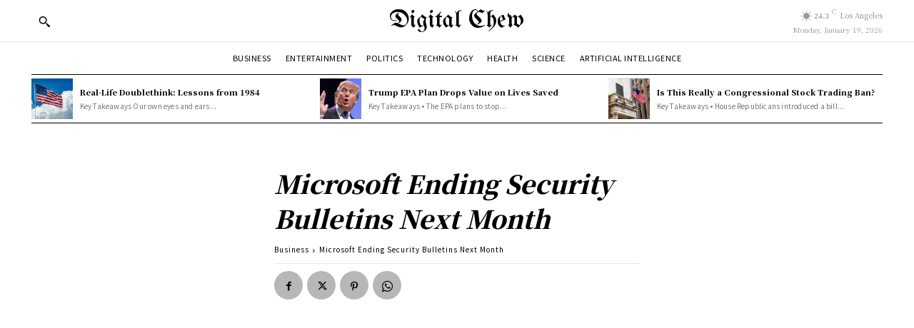

--- FILE ---
content_type: text/html; charset=utf-8
request_url: https://www.google.com/recaptcha/api2/aframe
body_size: 258
content:
<!DOCTYPE HTML><html><head><meta http-equiv="content-type" content="text/html; charset=UTF-8"></head><body><script nonce="jnI2hn0NpeJdlRNZ2CQZxQ">/** Anti-fraud and anti-abuse applications only. See google.com/recaptcha */ try{var clients={'sodar':'https://pagead2.googlesyndication.com/pagead/sodar?'};window.addEventListener("message",function(a){try{if(a.source===window.parent){var b=JSON.parse(a.data);var c=clients[b['id']];if(c){var d=document.createElement('img');d.src=c+b['params']+'&rc='+(localStorage.getItem("rc::a")?sessionStorage.getItem("rc::b"):"");window.document.body.appendChild(d);sessionStorage.setItem("rc::e",parseInt(sessionStorage.getItem("rc::e")||0)+1);localStorage.setItem("rc::h",'1768868223949');}}}catch(b){}});window.parent.postMessage("_grecaptcha_ready", "*");}catch(b){}</script></body></html>